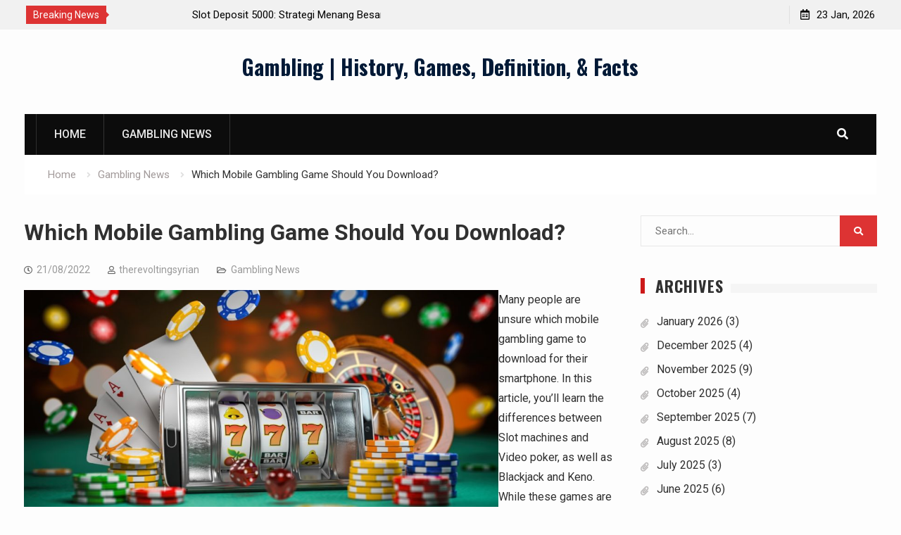

--- FILE ---
content_type: text/html; charset=UTF-8
request_url: https://www.therevoltingsyrian.com/which-mobile-gambling-game-should-you-download/
body_size: 10676
content:
<!DOCTYPE html><html lang="en-US"><head>
			<meta charset="UTF-8">
		<meta name="viewport" content="width=device-width, initial-scale=1">
		<link rel="profile" href="https://gmpg.org/xfn/11">
		
<meta name='robots' content='index, follow, max-image-preview:large, max-snippet:-1, max-video-preview:-1' />

	<!-- This site is optimized with the Yoast SEO plugin v21.1 - https://yoast.com/wordpress/plugins/seo/ -->
	<title>Which Mobile Gambling Game Should You Download? - Gambling | History, Games, Definition, &amp; Facts</title>
	<link rel="canonical" href="https://www.therevoltingsyrian.com/which-mobile-gambling-game-should-you-download/" />
	<meta property="og:locale" content="en_US" />
	<meta property="og:type" content="article" />
	<meta property="og:title" content="Which Mobile Gambling Game Should You Download? - Gambling | History, Games, Definition, &amp; Facts" />
	<meta property="og:description" content="Many people are unsure which mobile gambling game to download for their smartphone. In this article, you&#8217;ll learn the differences between Slot machines and Video poker, as well as Blackjack and Keno. While these games are similar to their web-based&hellip;" />
	<meta property="og:url" content="https://www.therevoltingsyrian.com/which-mobile-gambling-game-should-you-download/" />
	<meta property="og:site_name" content="Gambling | History, Games, Definition, &amp; Facts" />
	<meta property="article:published_time" content="2022-08-21T03:38:26+00:00" />
	<meta property="article:modified_time" content="2022-08-21T03:38:27+00:00" />
	<meta property="og:image" content="https://i.imgur.com/IXa9Col.jpg" />
	<meta name="author" content="therevoltingsyrian" />
	<meta name="twitter:card" content="summary_large_image" />
	<meta name="twitter:label1" content="Written by" />
	<meta name="twitter:data1" content="therevoltingsyrian" />
	<meta name="twitter:label2" content="Est. reading time" />
	<meta name="twitter:data2" content="3 minutes" />
	<script type="application/ld+json" class="yoast-schema-graph">{"@context":"https://schema.org","@graph":[{"@type":"WebPage","@id":"https://www.therevoltingsyrian.com/which-mobile-gambling-game-should-you-download/","url":"https://www.therevoltingsyrian.com/which-mobile-gambling-game-should-you-download/","name":"Which Mobile Gambling Game Should You Download? - Gambling | History, Games, Definition, &amp; Facts","isPartOf":{"@id":"https://www.therevoltingsyrian.com/#website"},"primaryImageOfPage":{"@id":"https://www.therevoltingsyrian.com/which-mobile-gambling-game-should-you-download/#primaryimage"},"image":{"@id":"https://www.therevoltingsyrian.com/which-mobile-gambling-game-should-you-download/#primaryimage"},"thumbnailUrl":"https://i.imgur.com/IXa9Col.jpg","datePublished":"2022-08-21T03:38:26+00:00","dateModified":"2022-08-21T03:38:27+00:00","author":{"@id":"https://www.therevoltingsyrian.com/#/schema/person/2c642ae8e3c7d09132794b11642c53d4"},"breadcrumb":{"@id":"https://www.therevoltingsyrian.com/which-mobile-gambling-game-should-you-download/#breadcrumb"},"inLanguage":"en-US","potentialAction":[{"@type":"ReadAction","target":["https://www.therevoltingsyrian.com/which-mobile-gambling-game-should-you-download/"]}]},{"@type":"ImageObject","inLanguage":"en-US","@id":"https://www.therevoltingsyrian.com/which-mobile-gambling-game-should-you-download/#primaryimage","url":"https://i.imgur.com/IXa9Col.jpg","contentUrl":"https://i.imgur.com/IXa9Col.jpg"},{"@type":"BreadcrumbList","@id":"https://www.therevoltingsyrian.com/which-mobile-gambling-game-should-you-download/#breadcrumb","itemListElement":[{"@type":"ListItem","position":1,"name":"Home","item":"https://www.therevoltingsyrian.com/"},{"@type":"ListItem","position":2,"name":"Which Mobile Gambling Game Should You Download?"}]},{"@type":"WebSite","@id":"https://www.therevoltingsyrian.com/#website","url":"https://www.therevoltingsyrian.com/","name":"Gambling | History, Games, Definition, &amp; Facts","description":"","potentialAction":[{"@type":"SearchAction","target":{"@type":"EntryPoint","urlTemplate":"https://www.therevoltingsyrian.com/?s={search_term_string}"},"query-input":"required name=search_term_string"}],"inLanguage":"en-US"},{"@type":"Person","@id":"https://www.therevoltingsyrian.com/#/schema/person/2c642ae8e3c7d09132794b11642c53d4","name":"therevoltingsyrian","image":{"@type":"ImageObject","inLanguage":"en-US","@id":"https://www.therevoltingsyrian.com/#/schema/person/image/","url":"https://secure.gravatar.com/avatar/96fade8a0477d8f93df87db350045d2c?s=96&d=mm&r=g","contentUrl":"https://secure.gravatar.com/avatar/96fade8a0477d8f93df87db350045d2c?s=96&d=mm&r=g","caption":"therevoltingsyrian"},"sameAs":["https://therevoltingsyrian.com"],"url":"https://www.therevoltingsyrian.com/author/admin1989/"}]}</script>
	<!-- / Yoast SEO plugin. -->


<link rel='dns-prefetch' href='//fonts.googleapis.com' />
<link rel="alternate" type="application/rss+xml" title="Gambling | History, Games, Definition, &amp; Facts &raquo; Feed" href="https://www.therevoltingsyrian.com/feed/" />
<link rel="alternate" type="application/rss+xml" title="Gambling | History, Games, Definition, &amp; Facts &raquo; Comments Feed" href="https://www.therevoltingsyrian.com/comments/feed/" />
<script type="text/javascript">
window._wpemojiSettings = {"baseUrl":"https:\/\/s.w.org\/images\/core\/emoji\/14.0.0\/72x72\/","ext":".png","svgUrl":"https:\/\/s.w.org\/images\/core\/emoji\/14.0.0\/svg\/","svgExt":".svg","source":{"concatemoji":"https:\/\/www.therevoltingsyrian.com\/wp-includes\/js\/wp-emoji-release.min.js?ver=6.1.9"}};
/*! This file is auto-generated */
!function(e,a,t){var n,r,o,i=a.createElement("canvas"),p=i.getContext&&i.getContext("2d");function s(e,t){var a=String.fromCharCode,e=(p.clearRect(0,0,i.width,i.height),p.fillText(a.apply(this,e),0,0),i.toDataURL());return p.clearRect(0,0,i.width,i.height),p.fillText(a.apply(this,t),0,0),e===i.toDataURL()}function c(e){var t=a.createElement("script");t.src=e,t.defer=t.type="text/javascript",a.getElementsByTagName("head")[0].appendChild(t)}for(o=Array("flag","emoji"),t.supports={everything:!0,everythingExceptFlag:!0},r=0;r<o.length;r++)t.supports[o[r]]=function(e){if(p&&p.fillText)switch(p.textBaseline="top",p.font="600 32px Arial",e){case"flag":return s([127987,65039,8205,9895,65039],[127987,65039,8203,9895,65039])?!1:!s([55356,56826,55356,56819],[55356,56826,8203,55356,56819])&&!s([55356,57332,56128,56423,56128,56418,56128,56421,56128,56430,56128,56423,56128,56447],[55356,57332,8203,56128,56423,8203,56128,56418,8203,56128,56421,8203,56128,56430,8203,56128,56423,8203,56128,56447]);case"emoji":return!s([129777,127995,8205,129778,127999],[129777,127995,8203,129778,127999])}return!1}(o[r]),t.supports.everything=t.supports.everything&&t.supports[o[r]],"flag"!==o[r]&&(t.supports.everythingExceptFlag=t.supports.everythingExceptFlag&&t.supports[o[r]]);t.supports.everythingExceptFlag=t.supports.everythingExceptFlag&&!t.supports.flag,t.DOMReady=!1,t.readyCallback=function(){t.DOMReady=!0},t.supports.everything||(n=function(){t.readyCallback()},a.addEventListener?(a.addEventListener("DOMContentLoaded",n,!1),e.addEventListener("load",n,!1)):(e.attachEvent("onload",n),a.attachEvent("onreadystatechange",function(){"complete"===a.readyState&&t.readyCallback()})),(e=t.source||{}).concatemoji?c(e.concatemoji):e.wpemoji&&e.twemoji&&(c(e.twemoji),c(e.wpemoji)))}(window,document,window._wpemojiSettings);
</script>
<style type="text/css">
img.wp-smiley,
img.emoji {
	display: inline !important;
	border: none !important;
	box-shadow: none !important;
	height: 1em !important;
	width: 1em !important;
	margin: 0 0.07em !important;
	vertical-align: -0.1em !important;
	background: none !important;
	padding: 0 !important;
}
</style>
	<link rel='stylesheet' id='wp-block-library-css' href='https://www.therevoltingsyrian.com/wp-includes/css/dist/block-library/style.min.css?ver=6.1.9' type='text/css' media='all' />
<link rel='stylesheet' id='classic-theme-styles-css' href='https://www.therevoltingsyrian.com/wp-includes/css/classic-themes.min.css?ver=1' type='text/css' media='all' />
<style id='global-styles-inline-css' type='text/css'>
body{--wp--preset--color--black: #000000;--wp--preset--color--cyan-bluish-gray: #abb8c3;--wp--preset--color--white: #ffffff;--wp--preset--color--pale-pink: #f78da7;--wp--preset--color--vivid-red: #cf2e2e;--wp--preset--color--luminous-vivid-orange: #ff6900;--wp--preset--color--luminous-vivid-amber: #fcb900;--wp--preset--color--light-green-cyan: #7bdcb5;--wp--preset--color--vivid-green-cyan: #00d084;--wp--preset--color--pale-cyan-blue: #8ed1fc;--wp--preset--color--vivid-cyan-blue: #0693e3;--wp--preset--color--vivid-purple: #9b51e0;--wp--preset--gradient--vivid-cyan-blue-to-vivid-purple: linear-gradient(135deg,rgba(6,147,227,1) 0%,rgb(155,81,224) 100%);--wp--preset--gradient--light-green-cyan-to-vivid-green-cyan: linear-gradient(135deg,rgb(122,220,180) 0%,rgb(0,208,130) 100%);--wp--preset--gradient--luminous-vivid-amber-to-luminous-vivid-orange: linear-gradient(135deg,rgba(252,185,0,1) 0%,rgba(255,105,0,1) 100%);--wp--preset--gradient--luminous-vivid-orange-to-vivid-red: linear-gradient(135deg,rgba(255,105,0,1) 0%,rgb(207,46,46) 100%);--wp--preset--gradient--very-light-gray-to-cyan-bluish-gray: linear-gradient(135deg,rgb(238,238,238) 0%,rgb(169,184,195) 100%);--wp--preset--gradient--cool-to-warm-spectrum: linear-gradient(135deg,rgb(74,234,220) 0%,rgb(151,120,209) 20%,rgb(207,42,186) 40%,rgb(238,44,130) 60%,rgb(251,105,98) 80%,rgb(254,248,76) 100%);--wp--preset--gradient--blush-light-purple: linear-gradient(135deg,rgb(255,206,236) 0%,rgb(152,150,240) 100%);--wp--preset--gradient--blush-bordeaux: linear-gradient(135deg,rgb(254,205,165) 0%,rgb(254,45,45) 50%,rgb(107,0,62) 100%);--wp--preset--gradient--luminous-dusk: linear-gradient(135deg,rgb(255,203,112) 0%,rgb(199,81,192) 50%,rgb(65,88,208) 100%);--wp--preset--gradient--pale-ocean: linear-gradient(135deg,rgb(255,245,203) 0%,rgb(182,227,212) 50%,rgb(51,167,181) 100%);--wp--preset--gradient--electric-grass: linear-gradient(135deg,rgb(202,248,128) 0%,rgb(113,206,126) 100%);--wp--preset--gradient--midnight: linear-gradient(135deg,rgb(2,3,129) 0%,rgb(40,116,252) 100%);--wp--preset--duotone--dark-grayscale: url('#wp-duotone-dark-grayscale');--wp--preset--duotone--grayscale: url('#wp-duotone-grayscale');--wp--preset--duotone--purple-yellow: url('#wp-duotone-purple-yellow');--wp--preset--duotone--blue-red: url('#wp-duotone-blue-red');--wp--preset--duotone--midnight: url('#wp-duotone-midnight');--wp--preset--duotone--magenta-yellow: url('#wp-duotone-magenta-yellow');--wp--preset--duotone--purple-green: url('#wp-duotone-purple-green');--wp--preset--duotone--blue-orange: url('#wp-duotone-blue-orange');--wp--preset--font-size--small: 13px;--wp--preset--font-size--medium: 20px;--wp--preset--font-size--large: 36px;--wp--preset--font-size--x-large: 42px;--wp--preset--spacing--20: 0.44rem;--wp--preset--spacing--30: 0.67rem;--wp--preset--spacing--40: 1rem;--wp--preset--spacing--50: 1.5rem;--wp--preset--spacing--60: 2.25rem;--wp--preset--spacing--70: 3.38rem;--wp--preset--spacing--80: 5.06rem;}:where(.is-layout-flex){gap: 0.5em;}body .is-layout-flow > .alignleft{float: left;margin-inline-start: 0;margin-inline-end: 2em;}body .is-layout-flow > .alignright{float: right;margin-inline-start: 2em;margin-inline-end: 0;}body .is-layout-flow > .aligncenter{margin-left: auto !important;margin-right: auto !important;}body .is-layout-constrained > .alignleft{float: left;margin-inline-start: 0;margin-inline-end: 2em;}body .is-layout-constrained > .alignright{float: right;margin-inline-start: 2em;margin-inline-end: 0;}body .is-layout-constrained > .aligncenter{margin-left: auto !important;margin-right: auto !important;}body .is-layout-constrained > :where(:not(.alignleft):not(.alignright):not(.alignfull)){max-width: var(--wp--style--global--content-size);margin-left: auto !important;margin-right: auto !important;}body .is-layout-constrained > .alignwide{max-width: var(--wp--style--global--wide-size);}body .is-layout-flex{display: flex;}body .is-layout-flex{flex-wrap: wrap;align-items: center;}body .is-layout-flex > *{margin: 0;}:where(.wp-block-columns.is-layout-flex){gap: 2em;}.has-black-color{color: var(--wp--preset--color--black) !important;}.has-cyan-bluish-gray-color{color: var(--wp--preset--color--cyan-bluish-gray) !important;}.has-white-color{color: var(--wp--preset--color--white) !important;}.has-pale-pink-color{color: var(--wp--preset--color--pale-pink) !important;}.has-vivid-red-color{color: var(--wp--preset--color--vivid-red) !important;}.has-luminous-vivid-orange-color{color: var(--wp--preset--color--luminous-vivid-orange) !important;}.has-luminous-vivid-amber-color{color: var(--wp--preset--color--luminous-vivid-amber) !important;}.has-light-green-cyan-color{color: var(--wp--preset--color--light-green-cyan) !important;}.has-vivid-green-cyan-color{color: var(--wp--preset--color--vivid-green-cyan) !important;}.has-pale-cyan-blue-color{color: var(--wp--preset--color--pale-cyan-blue) !important;}.has-vivid-cyan-blue-color{color: var(--wp--preset--color--vivid-cyan-blue) !important;}.has-vivid-purple-color{color: var(--wp--preset--color--vivid-purple) !important;}.has-black-background-color{background-color: var(--wp--preset--color--black) !important;}.has-cyan-bluish-gray-background-color{background-color: var(--wp--preset--color--cyan-bluish-gray) !important;}.has-white-background-color{background-color: var(--wp--preset--color--white) !important;}.has-pale-pink-background-color{background-color: var(--wp--preset--color--pale-pink) !important;}.has-vivid-red-background-color{background-color: var(--wp--preset--color--vivid-red) !important;}.has-luminous-vivid-orange-background-color{background-color: var(--wp--preset--color--luminous-vivid-orange) !important;}.has-luminous-vivid-amber-background-color{background-color: var(--wp--preset--color--luminous-vivid-amber) !important;}.has-light-green-cyan-background-color{background-color: var(--wp--preset--color--light-green-cyan) !important;}.has-vivid-green-cyan-background-color{background-color: var(--wp--preset--color--vivid-green-cyan) !important;}.has-pale-cyan-blue-background-color{background-color: var(--wp--preset--color--pale-cyan-blue) !important;}.has-vivid-cyan-blue-background-color{background-color: var(--wp--preset--color--vivid-cyan-blue) !important;}.has-vivid-purple-background-color{background-color: var(--wp--preset--color--vivid-purple) !important;}.has-black-border-color{border-color: var(--wp--preset--color--black) !important;}.has-cyan-bluish-gray-border-color{border-color: var(--wp--preset--color--cyan-bluish-gray) !important;}.has-white-border-color{border-color: var(--wp--preset--color--white) !important;}.has-pale-pink-border-color{border-color: var(--wp--preset--color--pale-pink) !important;}.has-vivid-red-border-color{border-color: var(--wp--preset--color--vivid-red) !important;}.has-luminous-vivid-orange-border-color{border-color: var(--wp--preset--color--luminous-vivid-orange) !important;}.has-luminous-vivid-amber-border-color{border-color: var(--wp--preset--color--luminous-vivid-amber) !important;}.has-light-green-cyan-border-color{border-color: var(--wp--preset--color--light-green-cyan) !important;}.has-vivid-green-cyan-border-color{border-color: var(--wp--preset--color--vivid-green-cyan) !important;}.has-pale-cyan-blue-border-color{border-color: var(--wp--preset--color--pale-cyan-blue) !important;}.has-vivid-cyan-blue-border-color{border-color: var(--wp--preset--color--vivid-cyan-blue) !important;}.has-vivid-purple-border-color{border-color: var(--wp--preset--color--vivid-purple) !important;}.has-vivid-cyan-blue-to-vivid-purple-gradient-background{background: var(--wp--preset--gradient--vivid-cyan-blue-to-vivid-purple) !important;}.has-light-green-cyan-to-vivid-green-cyan-gradient-background{background: var(--wp--preset--gradient--light-green-cyan-to-vivid-green-cyan) !important;}.has-luminous-vivid-amber-to-luminous-vivid-orange-gradient-background{background: var(--wp--preset--gradient--luminous-vivid-amber-to-luminous-vivid-orange) !important;}.has-luminous-vivid-orange-to-vivid-red-gradient-background{background: var(--wp--preset--gradient--luminous-vivid-orange-to-vivid-red) !important;}.has-very-light-gray-to-cyan-bluish-gray-gradient-background{background: var(--wp--preset--gradient--very-light-gray-to-cyan-bluish-gray) !important;}.has-cool-to-warm-spectrum-gradient-background{background: var(--wp--preset--gradient--cool-to-warm-spectrum) !important;}.has-blush-light-purple-gradient-background{background: var(--wp--preset--gradient--blush-light-purple) !important;}.has-blush-bordeaux-gradient-background{background: var(--wp--preset--gradient--blush-bordeaux) !important;}.has-luminous-dusk-gradient-background{background: var(--wp--preset--gradient--luminous-dusk) !important;}.has-pale-ocean-gradient-background{background: var(--wp--preset--gradient--pale-ocean) !important;}.has-electric-grass-gradient-background{background: var(--wp--preset--gradient--electric-grass) !important;}.has-midnight-gradient-background{background: var(--wp--preset--gradient--midnight) !important;}.has-small-font-size{font-size: var(--wp--preset--font-size--small) !important;}.has-medium-font-size{font-size: var(--wp--preset--font-size--medium) !important;}.has-large-font-size{font-size: var(--wp--preset--font-size--large) !important;}.has-x-large-font-size{font-size: var(--wp--preset--font-size--x-large) !important;}
.wp-block-navigation a:where(:not(.wp-element-button)){color: inherit;}
:where(.wp-block-columns.is-layout-flex){gap: 2em;}
.wp-block-pullquote{font-size: 1.5em;line-height: 1.6;}
</style>
<link rel='stylesheet' id='dashicons-css' href='https://www.therevoltingsyrian.com/wp-includes/css/dashicons.min.css?ver=6.1.9' type='text/css' media='all' />
<link rel='stylesheet' id='admin-bar-css' href='https://www.therevoltingsyrian.com/wp-includes/css/admin-bar.min.css?ver=6.1.9' type='text/css' media='all' />
<style id='admin-bar-inline-css' type='text/css'>

    /* Hide CanvasJS credits for P404 charts specifically */
    #p404RedirectChart .canvasjs-chart-credit {
        display: none !important;
    }
    
    #p404RedirectChart canvas {
        border-radius: 6px;
    }

    .p404-redirect-adminbar-weekly-title {
        font-weight: bold;
        font-size: 14px;
        color: #fff;
        margin-bottom: 6px;
    }

    #wpadminbar #wp-admin-bar-p404_free_top_button .ab-icon:before {
        content: "\f103";
        color: #dc3545;
        top: 3px;
    }
    
    #wp-admin-bar-p404_free_top_button .ab-item {
        min-width: 80px !important;
        padding: 0px !important;
    }
    
    /* Ensure proper positioning and z-index for P404 dropdown */
    .p404-redirect-adminbar-dropdown-wrap { 
        min-width: 0; 
        padding: 0;
        position: static !important;
    }
    
    #wpadminbar #wp-admin-bar-p404_free_top_button_dropdown {
        position: static !important;
    }
    
    #wpadminbar #wp-admin-bar-p404_free_top_button_dropdown .ab-item {
        padding: 0 !important;
        margin: 0 !important;
    }
    
    .p404-redirect-dropdown-container {
        min-width: 340px;
        padding: 18px 18px 12px 18px;
        background: #23282d !important;
        color: #fff;
        border-radius: 12px;
        box-shadow: 0 8px 32px rgba(0,0,0,0.25);
        margin-top: 10px;
        position: relative !important;
        z-index: 999999 !important;
        display: block !important;
        border: 1px solid #444;
    }
    
    /* Ensure P404 dropdown appears on hover */
    #wpadminbar #wp-admin-bar-p404_free_top_button .p404-redirect-dropdown-container { 
        display: none !important;
    }
    
    #wpadminbar #wp-admin-bar-p404_free_top_button:hover .p404-redirect-dropdown-container { 
        display: block !important;
    }
    
    #wpadminbar #wp-admin-bar-p404_free_top_button:hover #wp-admin-bar-p404_free_top_button_dropdown .p404-redirect-dropdown-container {
        display: block !important;
    }
    
    .p404-redirect-card {
        background: #2c3338;
        border-radius: 8px;
        padding: 18px 18px 12px 18px;
        box-shadow: 0 2px 8px rgba(0,0,0,0.07);
        display: flex;
        flex-direction: column;
        align-items: flex-start;
        border: 1px solid #444;
    }
    
    .p404-redirect-btn {
        display: inline-block;
        background: #dc3545;
        color: #fff !important;
        font-weight: bold;
        padding: 5px 22px;
        border-radius: 8px;
        text-decoration: none;
        font-size: 17px;
        transition: background 0.2s, box-shadow 0.2s;
        margin-top: 8px;
        box-shadow: 0 2px 8px rgba(220,53,69,0.15);
        text-align: center;
        line-height: 1.6;
    }
    
    .p404-redirect-btn:hover {
        background: #c82333;
        color: #fff !important;
        box-shadow: 0 4px 16px rgba(220,53,69,0.25);
    }
    
    /* Prevent conflicts with other admin bar dropdowns */
    #wpadminbar .ab-top-menu > li:hover > .ab-item,
    #wpadminbar .ab-top-menu > li.hover > .ab-item {
        z-index: auto;
    }
    
    #wpadminbar #wp-admin-bar-p404_free_top_button:hover > .ab-item {
        z-index: 999998 !important;
    }
    
</style>
<link rel='stylesheet' id='font-awesome-css' href='https://www.therevoltingsyrian.com/wp-content/themes/start-magazine/vendors/font-awesome/css/all.min.css?ver=5.1.1' type='text/css' media='all' />
<link rel='stylesheet' id='start-magazine-google-fonts-css' href='https://fonts.googleapis.com/css?family=Oswald%3A400%2C500%2C600%2C700%7CRoboto%3A100%2C400%2C500%2C600%2C700&#038;subset=latin%2Clatin-ext' type='text/css' media='all' />
<link rel='stylesheet' id='jquery-sidr-css' href='https://www.therevoltingsyrian.com/wp-content/themes/start-magazine/vendors/sidr/css/jquery.sidr.dark.min.css?ver=2.2.1' type='text/css' media='all' />
<link rel='stylesheet' id='jquery-slick-css' href='https://www.therevoltingsyrian.com/wp-content/themes/start-magazine/vendors/slick/slick.min.css?ver=1.5.9' type='text/css' media='all' />
<link rel='stylesheet' id='start-magazine-style-css' href='https://www.therevoltingsyrian.com/wp-content/themes/start-magazine/style.css?ver=2.0.1' type='text/css' media='all' />
<script type='text/javascript' src='https://www.therevoltingsyrian.com/wp-includes/js/jquery/jquery.min.js?ver=3.6.1' id='jquery-core-js'></script>
<script type='text/javascript' src='https://www.therevoltingsyrian.com/wp-includes/js/jquery/jquery-migrate.min.js?ver=3.3.2' id='jquery-migrate-js'></script>
<link rel="https://api.w.org/" href="https://www.therevoltingsyrian.com/wp-json/" /><link rel="alternate" type="application/json" href="https://www.therevoltingsyrian.com/wp-json/wp/v2/posts/456" /><link rel="EditURI" type="application/rsd+xml" title="RSD" href="https://www.therevoltingsyrian.com/xmlrpc.php?rsd" />
<link rel="wlwmanifest" type="application/wlwmanifest+xml" href="https://www.therevoltingsyrian.com/wp-includes/wlwmanifest.xml" />
<meta name="generator" content="WordPress 6.1.9" />
<link rel='shortlink' href='https://www.therevoltingsyrian.com/?p=456' />
<link rel="alternate" type="application/json+oembed" href="https://www.therevoltingsyrian.com/wp-json/oembed/1.0/embed?url=https%3A%2F%2Fwww.therevoltingsyrian.com%2Fwhich-mobile-gambling-game-should-you-download%2F" />
<link rel="alternate" type="text/xml+oembed" href="https://www.therevoltingsyrian.com/wp-json/oembed/1.0/embed?url=https%3A%2F%2Fwww.therevoltingsyrian.com%2Fwhich-mobile-gambling-game-should-you-download%2F&#038;format=xml" />
<link rel="icon" href="https://www.therevoltingsyrian.com/wp-content/uploads/2021/11/cropped-pngegg1-32x32.png" sizes="32x32" />
<link rel="icon" href="https://www.therevoltingsyrian.com/wp-content/uploads/2021/11/cropped-pngegg1-192x192.png" sizes="192x192" />
<link rel="apple-touch-icon" href="https://www.therevoltingsyrian.com/wp-content/uploads/2021/11/cropped-pngegg1-180x180.png" />
<meta name="msapplication-TileImage" content="https://www.therevoltingsyrian.com/wp-content/uploads/2021/11/cropped-pngegg1-270x270.png" />
</head>

<body data-rsssl=1 class="post-template-default single single-post postid-456 single-format-standard global-layout-right-sidebar header-ads-disabled">

			<div id="tophead">
			<div class="container">
				
		<div class="top-news">
							<span class="top-news-title">Breaking News</span>
													<div id="notice-ticker">
					<div class="notice-inner-wrap">
						<div class="breaking-news-list">
															<div><a href="https://www.therevoltingsyrian.com/metode-deposit-mudah/">Metode Deposit Mudah</a></div>
															<div><a href="https://www.therevoltingsyrian.com/slot-deposit-5000-strategi-menang-besar-meski-dengan-modal-terbatas/">Slot Deposit 5000: Strategi Menang Besar meski dengan Modal Terbatas</a></div>
															<div><a href="https://www.therevoltingsyrian.com/menelusuri-bocoran-angka-toto-macau-apa-yang-bisa-anda-percaya/">Menelusuri Bocoran Angka Toto Macau: Apa yang Bisa Anda Percaya?</a></div>
															<div><a href="https://www.therevoltingsyrian.com/menyingkap-rahasia-angka-toto-macau-panduan-lengkap/">Menyingkap Rahasia Angka Toto Macau: Panduan Lengkap</a></div>
																				</div><!-- .breaking-news-list -->
					</div> <!-- .notice-inner-wrap -->
				</div><!-- #notice-ticker -->

			
		</div> <!--.top-news -->
						<div class="right-tophead">
					<div id="time-display">
						<span>23 Jan, 2026</span>
					</div><!-- #time-display -->
									</div><!-- .right-head -->
			</div> <!-- .container -->
		</div><!--  #tophead -->
		<div id="page" class="hfeed site"><a class="skip-link screen-reader-text" href="#content">Skip to content</a>		<a id="mobile-trigger" href="#mob-menu"><i class="fa fa-list-ul" aria-hidden="true"></i></a>
		<div id="mob-menu">
			<ul id="menu-home" class="menu"><li id="menu-item-8" class="menu-item menu-item-type-custom menu-item-object-custom menu-item-home menu-item-8"><a href="https://www.therevoltingsyrian.com">Home</a></li>
<li id="menu-item-9" class="menu-item menu-item-type-taxonomy menu-item-object-category current-post-ancestor current-menu-parent current-post-parent menu-item-9"><a href="https://www.therevoltingsyrian.com/category/gambling-news/">Gambling News</a></li>
</ul>		</div>
		
	<header id="masthead" class="site-header" role="banner"><div class="container">				<div class="site-branding">

			
						
							<div id="site-identity">
																		<p class="site-title"><a href="https://www.therevoltingsyrian.com/" rel="home">Gambling | History, Games, Definition, &amp; Facts</a></p>
											
											<p class="site-description"></p>
									</div><!-- #site-identity -->
			
		</div><!-- .site-branding -->
				</div><!-- .container --></header><!-- #masthead -->		<div id="main-nav" class="clear-fix main-nav">
			<div class="container">
				<nav id="site-navigation" class="main-navigation" role="navigation">
					<div class="wrap-menu-content">
						<div class="menu-home-container"><ul id="primary-menu" class="menu"><li class="menu-item menu-item-type-custom menu-item-object-custom menu-item-home menu-item-8"><a href="https://www.therevoltingsyrian.com">Home</a></li>
<li class="menu-item menu-item-type-taxonomy menu-item-object-category current-post-ancestor current-menu-parent current-post-parent menu-item-9"><a href="https://www.therevoltingsyrian.com/category/gambling-news/">Gambling News</a></li>
</ul></div>					</div><!-- .wrap-menu-content -->
				</nav><!-- #site-navigation -->

									<div class="header-search-box">
						<a href="#" class="search-icon"><i class="fa fa-search"></i></a>
						<div class="search-box-wrap">
							<form role="search" method="get" class="search-form" action="https://www.therevoltingsyrian.com/">
			<label>
			<span class="screen-reader-text">Search for:</span>
			<input type="search" class="search-field" placeholder="Search&hellip;" value="" name="s" title="Search for:" />
			</label>
			<input type="submit" class="search-submit" value="&#xf002;" /></form>						</div>
					</div> <!-- .header-search-box -->
							</div><!-- .container -->
		</div><!-- #main-nav -->
			<div id="breadcrumb"><div class="container"><div role="navigation" aria-label="Breadcrumbs" class="breadcrumb-trail breadcrumbs" itemprop="breadcrumb"><ul class="trail-items" itemscope itemtype="http://schema.org/BreadcrumbList"><meta name="numberOfItems" content="3" /><meta name="itemListOrder" content="Ascending" /><li itemprop="itemListElement" itemscope itemtype="http://schema.org/ListItem" class="trail-item trail-begin"><a href="https://www.therevoltingsyrian.com/" rel="home" itemprop="item"><span itemprop="name">Home</span></a><meta itemprop="position" content="1" /></li><li itemprop="itemListElement" itemscope itemtype="http://schema.org/ListItem" class="trail-item"><a href="https://www.therevoltingsyrian.com/category/gambling-news/" itemprop="item"><span itemprop="name">Gambling News</span></a><meta itemprop="position" content="2" /></li><li itemprop="itemListElement" itemscope itemtype="http://schema.org/ListItem" class="trail-item trail-end"><span itemprop="item"><span itemprop="name">Which Mobile Gambling Game Should You Download?</span></span><meta itemprop="position" content="3" /></li></ul></div></div><!-- .container --></div><!-- #breadcrumb -->		<div id="content" class="site-content">
				    <div class="container">
		    <div class="inner-wrapper">
		    	
	<div id="primary" class="content-area">
		<main id="main" class="site-main" role="main">

		
			
<article id="post-456" class="post-456 post type-post status-publish format-standard hentry category-gambling-news">
		<div class="article-wrapper">
		<header class="entry-header">
			<h1 class="entry-title">Which Mobile Gambling Game Should You Download?</h1>
			<div class="entry-meta">
				<span class="posted-on"><a href="https://www.therevoltingsyrian.com/which-mobile-gambling-game-should-you-download/" rel="bookmark"><time class="entry-date published" datetime="2022-08-21T03:38:26+00:00">21/08/2022</time><time class="updated" datetime="2022-08-21T03:38:27+00:00">21/08/2022</time></a></span><span class="byline"> <span class="author vcard"><a class="url fn n" href="https://www.therevoltingsyrian.com/author/admin1989/">therevoltingsyrian</a></span></span><span class="cat-links"><a href="https://www.therevoltingsyrian.com/category/gambling-news/" rel="category tag">Gambling News</a></span>			</div><!-- .entry-meta -->
		</header><!-- .entry-header -->

		<div class="entry-content">
			<p><img decoding="async" style="height:auto; width:auto; max-width:36% margin:0px 10px; max-height:337px;" alt="mobile gambling game" src="https://i.imgur.com/IXa9Col.jpg" align="left"> </p>
<p>Many people are unsure which mobile gambling game to download for their smartphone. In this article, you&#8217;ll learn the differences between Slot machines and Video poker, as well as Blackjack and Keno. While these games are similar to their web-based counterparts, they&#8217;re better suited for mobile devices with lower computing power. You can play these games on the go with a mobile device using any browser, but some of the most popular ones are listed below.</p>
<h2>Slot machines</h2>
<p>When it comes to gaming on the go, Slot machines are a great choice. Not only do they provide high-speed gaming, they also offer secure transactions. They are among the most popular forms of mobile gambling today. Moreover, they are extremely easy to find online. You can even download them for free. However, you must remember that free versions of slot machines are not always as good as the paid versions. Listed below are some benefits of playing the game on a mobile device.</p>
<h2>Video poker</h2>
<p>Video poker is a popular game with players in over 190 countries and can be played on the go with a video poker app. This self-contained game allows players to enjoy privacy, pace of play and strategy. While other types of mobile gambling games require players to leave their homes, video poker allows them to play without the distraction of an internet connection. It is also available on land-based casinos, but travel time is more involved.</p>
<h2>Keno</h2>
<p>The Keno mobile gambling game is a great option for players on the go. It&#8217;s easy to play and works well on touch screens. It&#8217;s small enough to fit in a pocket. All you need is a compatible phone and data connection. You can even play the game with real money. The downside is that the house edge is about 20 percent, but that&#8217;s nothing most gamblers don&#8217;t mind.</p>
<h2>Blackjack</h2>
<p>If you&#8217;re looking for a way to sharpen your card-hand counting skills while on the go, blackjack mobile gambling games are a great choice. Many of these games feature a variety of chip denominations and an easy-to-use interface. Many of them also include free chips every hour of play. Some of them even feature profiles, which allow players to track their performance over time. However, before downloading a blackjack mobile gambling game, be sure to consider the amount of money you&#8217;d like to spend.</p>
<h2>Craps</h2>
<p>It might be a little complicated to learn the rules of Craps, but you don&#8217;t have to be a casino pro to play this mobile gambling game. Just three minutes of your time is all you need to get started. To keep things simple, the guide below breaks down the rules into two phases. The come-out roll is the first roll, which occurs after the previous betting round ends. The player throwing the dice is known as the shooter.</p>
<h2>Roulette</h2>
<p>If you like to gamble on the go, roulette is a great option. Many casinos offer free versions of the game, which can be played on smartphones and tablets. To play the game, you don&#8217;t need to download an app or install a flash player. This free version of the game is compatible with all smartphones and tablets. To get started, you must first learn the basic rules of roulette. Next, you&#8217;ll need to learn the different types of bets in roulette.</p>
<h2>Scratch cards</h2>
<p>Mobile gambling is on the rise, and scratch cards are becoming more popular than ever. This simple game can be played with an iPhone or Android smartphone. Scratch cards have been around since the 1970s, and their simple design allows players to easily play them. With a touchscreen and intuitive controls, scratch cards can be played either on a landscape or portrait mode. They automatically adapt to the screen orientation to provide the best playing experience. And, while they may not be as sophisticated as desktop versions of the game, they are available for any mobile device, and are a great way to spend time while you&#8217;re on the go.</p>
					</div><!-- .entry-content -->

		<footer class="entry-footer entry-meta">
					</footer><!-- .entry-footer -->
	</div> <!-- .article-wrapper -->
</article><!-- #post-## -->


			
	<nav class="navigation post-navigation" aria-label="Posts">
		<h2 class="screen-reader-text">Post navigation</h2>
		<div class="nav-links"><div class="nav-previous"><a href="https://www.therevoltingsyrian.com/things-to-consider-when-betting-on-mma/" rel="prev">Things to Consider When Betting on MMA</a></div><div class="nav-next"><a href="https://www.therevoltingsyrian.com/how-to-play-texas-holdem-and-limit-texas-holdem/" rel="next">How to Play Texas Hold&#8217;Em and Limit Texas Holdem</a></div></div>
	</nav>
			
	<div class="related-posts-wrapper related-posts-column-3">

		<h4>Related Posts</h4>

		<div class="inner-wrapper">

			
				<div class="related-posts-item">
											<div class="related-posts-thumb">
							<img src="https://www.therevoltingsyrian.com/wp-content/themes/start-magazine/images/no-image.png" alt="" />
						</div>
					
					<div class="related-posts-text-wrap">
						<div class="related-posts-meta entry-meta">
							<span class="posted-on">21/01/2026</span>
													</div><!-- .related-posts-meta -->
						<h3 class="related-posts-title">
							<a href="https://www.therevoltingsyrian.com/metode-deposit-mudah/">Metode Deposit Mudah</a>
						</h3>
					</div><!-- .related-posts-text-wrap -->

				</div><!-- .related-posts-item -->

			
				<div class="related-posts-item">
											<div class="related-posts-thumb">
							<img src="https://www.therevoltingsyrian.com/wp-content/themes/start-magazine/images/no-image.png" alt="" />
						</div>
					
					<div class="related-posts-text-wrap">
						<div class="related-posts-meta entry-meta">
							<span class="posted-on">05/01/2026</span>
													</div><!-- .related-posts-meta -->
						<h3 class="related-posts-title">
							<a href="https://www.therevoltingsyrian.com/slot-deposit-5000-strategi-menang-besar-meski-dengan-modal-terbatas/">Slot Deposit 5000: Strategi Menang Besar meski dengan Modal Terbatas</a>
						</h3>
					</div><!-- .related-posts-text-wrap -->

				</div><!-- .related-posts-item -->

			
				<div class="related-posts-item">
											<div class="related-posts-thumb">
							<img src="https://www.therevoltingsyrian.com/wp-content/themes/start-magazine/images/no-image.png" alt="" />
						</div>
					
					<div class="related-posts-text-wrap">
						<div class="related-posts-meta entry-meta">
							<span class="posted-on">03/01/2026</span>
													</div><!-- .related-posts-meta -->
						<h3 class="related-posts-title">
							<a href="https://www.therevoltingsyrian.com/menelusuri-bocoran-angka-toto-macau-apa-yang-bisa-anda-percaya/">Menelusuri Bocoran Angka Toto Macau: Apa yang Bisa Anda Percaya?</a>
						</h3>
					</div><!-- .related-posts-text-wrap -->

				</div><!-- .related-posts-item -->

			
			
		</div><!-- .inner-wrapper -->
	</div><!-- .related-posts-wrapper -->


			
		
		</main><!-- #main -->
	</div><!-- #primary -->


<div id="sidebar-primary" class="widget-area sidebar" role="complementary">
	<div class="sidebar-widget-wrapper">
					<aside id="search-3" class="widget widget_search"><form role="search" method="get" class="search-form" action="https://www.therevoltingsyrian.com/">
			<label>
			<span class="screen-reader-text">Search for:</span>
			<input type="search" class="search-field" placeholder="Search&hellip;" value="" name="s" title="Search for:" />
			</label>
			<input type="submit" class="search-submit" value="&#xf002;" /></form></aside><aside id="archives-3" class="widget widget_archive"><div class="widget-title-wrap"><h2 class="widget-title">Archives</h2></div>
			<ul>
					<li><a href='https://www.therevoltingsyrian.com/2026/01/'>January 2026</a>&nbsp;(3)</li>
	<li><a href='https://www.therevoltingsyrian.com/2025/12/'>December 2025</a>&nbsp;(4)</li>
	<li><a href='https://www.therevoltingsyrian.com/2025/11/'>November 2025</a>&nbsp;(9)</li>
	<li><a href='https://www.therevoltingsyrian.com/2025/10/'>October 2025</a>&nbsp;(4)</li>
	<li><a href='https://www.therevoltingsyrian.com/2025/09/'>September 2025</a>&nbsp;(7)</li>
	<li><a href='https://www.therevoltingsyrian.com/2025/08/'>August 2025</a>&nbsp;(8)</li>
	<li><a href='https://www.therevoltingsyrian.com/2025/07/'>July 2025</a>&nbsp;(3)</li>
	<li><a href='https://www.therevoltingsyrian.com/2025/06/'>June 2025</a>&nbsp;(6)</li>
	<li><a href='https://www.therevoltingsyrian.com/2025/05/'>May 2025</a>&nbsp;(4)</li>
	<li><a href='https://www.therevoltingsyrian.com/2025/04/'>April 2025</a>&nbsp;(11)</li>
	<li><a href='https://www.therevoltingsyrian.com/2025/03/'>March 2025</a>&nbsp;(26)</li>
	<li><a href='https://www.therevoltingsyrian.com/2025/02/'>February 2025</a>&nbsp;(19)</li>
	<li><a href='https://www.therevoltingsyrian.com/2025/01/'>January 2025</a>&nbsp;(23)</li>
	<li><a href='https://www.therevoltingsyrian.com/2024/12/'>December 2024</a>&nbsp;(23)</li>
	<li><a href='https://www.therevoltingsyrian.com/2024/11/'>November 2024</a>&nbsp;(21)</li>
	<li><a href='https://www.therevoltingsyrian.com/2024/10/'>October 2024</a>&nbsp;(24)</li>
	<li><a href='https://www.therevoltingsyrian.com/2024/09/'>September 2024</a>&nbsp;(20)</li>
	<li><a href='https://www.therevoltingsyrian.com/2024/08/'>August 2024</a>&nbsp;(22)</li>
	<li><a href='https://www.therevoltingsyrian.com/2024/07/'>July 2024</a>&nbsp;(26)</li>
	<li><a href='https://www.therevoltingsyrian.com/2024/06/'>June 2024</a>&nbsp;(24)</li>
	<li><a href='https://www.therevoltingsyrian.com/2024/05/'>May 2024</a>&nbsp;(25)</li>
	<li><a href='https://www.therevoltingsyrian.com/2024/04/'>April 2024</a>&nbsp;(19)</li>
	<li><a href='https://www.therevoltingsyrian.com/2024/03/'>March 2024</a>&nbsp;(21)</li>
	<li><a href='https://www.therevoltingsyrian.com/2024/02/'>February 2024</a>&nbsp;(10)</li>
	<li><a href='https://www.therevoltingsyrian.com/2024/01/'>January 2024</a>&nbsp;(13)</li>
	<li><a href='https://www.therevoltingsyrian.com/2023/12/'>December 2023</a>&nbsp;(19)</li>
	<li><a href='https://www.therevoltingsyrian.com/2023/11/'>November 2023</a>&nbsp;(20)</li>
	<li><a href='https://www.therevoltingsyrian.com/2023/10/'>October 2023</a>&nbsp;(21)</li>
	<li><a href='https://www.therevoltingsyrian.com/2023/09/'>September 2023</a>&nbsp;(18)</li>
	<li><a href='https://www.therevoltingsyrian.com/2023/08/'>August 2023</a>&nbsp;(20)</li>
	<li><a href='https://www.therevoltingsyrian.com/2023/07/'>July 2023</a>&nbsp;(21)</li>
	<li><a href='https://www.therevoltingsyrian.com/2023/06/'>June 2023</a>&nbsp;(21)</li>
	<li><a href='https://www.therevoltingsyrian.com/2023/05/'>May 2023</a>&nbsp;(20)</li>
	<li><a href='https://www.therevoltingsyrian.com/2023/04/'>April 2023</a>&nbsp;(19)</li>
	<li><a href='https://www.therevoltingsyrian.com/2023/03/'>March 2023</a>&nbsp;(23)</li>
	<li><a href='https://www.therevoltingsyrian.com/2023/02/'>February 2023</a>&nbsp;(17)</li>
	<li><a href='https://www.therevoltingsyrian.com/2023/01/'>January 2023</a>&nbsp;(20)</li>
	<li><a href='https://www.therevoltingsyrian.com/2022/12/'>December 2022</a>&nbsp;(18)</li>
	<li><a href='https://www.therevoltingsyrian.com/2022/11/'>November 2022</a>&nbsp;(17)</li>
	<li><a href='https://www.therevoltingsyrian.com/2022/10/'>October 2022</a>&nbsp;(20)</li>
	<li><a href='https://www.therevoltingsyrian.com/2022/09/'>September 2022</a>&nbsp;(18)</li>
	<li><a href='https://www.therevoltingsyrian.com/2022/08/'>August 2022</a>&nbsp;(21)</li>
	<li><a href='https://www.therevoltingsyrian.com/2022/07/'>July 2022</a>&nbsp;(18)</li>
	<li><a href='https://www.therevoltingsyrian.com/2022/06/'>June 2022</a>&nbsp;(18)</li>
	<li><a href='https://www.therevoltingsyrian.com/2022/05/'>May 2022</a>&nbsp;(28)</li>
	<li><a href='https://www.therevoltingsyrian.com/2022/04/'>April 2022</a>&nbsp;(32)</li>
	<li><a href='https://www.therevoltingsyrian.com/2022/03/'>March 2022</a>&nbsp;(32)</li>
	<li><a href='https://www.therevoltingsyrian.com/2022/02/'>February 2022</a>&nbsp;(19)</li>
	<li><a href='https://www.therevoltingsyrian.com/2022/01/'>January 2022</a>&nbsp;(17)</li>
	<li><a href='https://www.therevoltingsyrian.com/2021/12/'>December 2021</a>&nbsp;(21)</li>
	<li><a href='https://www.therevoltingsyrian.com/2021/11/'>November 2021</a>&nbsp;(22)</li>
			</ul>

			</aside><aside id="categories-3" class="widget widget_categories"><div class="widget-title-wrap"><h2 class="widget-title">Categories</h2></div>
			<ul>
					<li class="cat-item cat-item-21"><a href="https://www.therevoltingsyrian.com/category/gambling/">gambling</a> (3)
</li>
	<li class="cat-item cat-item-1"><a href="https://www.therevoltingsyrian.com/category/gambling-news/">Gambling News</a> (909)
</li>
	<li class="cat-item cat-item-12"><a href="https://www.therevoltingsyrian.com/category/judi-online/">Judi Online</a> (1)
</li>
	<li class="cat-item cat-item-22"><a href="https://www.therevoltingsyrian.com/category/lottery/">lottery</a> (3)
</li>
	<li class="cat-item cat-item-10"><a href="https://www.therevoltingsyrian.com/category/togel/">togel</a> (3)
</li>
			</ul>

			</aside>
		<aside id="recent-posts-3" class="widget widget_recent_entries">
		<div class="widget-title-wrap"><h2 class="widget-title">Recent Posts</h2></div>
		<ul>
											<li>
					<a href="https://www.therevoltingsyrian.com/metode-deposit-mudah/">Metode Deposit Mudah</a>
											<span class="post-date">21/01/2026</span>
									</li>
											<li>
					<a href="https://www.therevoltingsyrian.com/slot-deposit-5000-strategi-menang-besar-meski-dengan-modal-terbatas/">Slot Deposit 5000: Strategi Menang Besar meski dengan Modal Terbatas</a>
											<span class="post-date">05/01/2026</span>
									</li>
											<li>
					<a href="https://www.therevoltingsyrian.com/menelusuri-bocoran-angka-toto-macau-apa-yang-bisa-anda-percaya/">Menelusuri Bocoran Angka Toto Macau: Apa yang Bisa Anda Percaya?</a>
											<span class="post-date">03/01/2026</span>
									</li>
											<li>
					<a href="https://www.therevoltingsyrian.com/menyingkap-rahasia-angka-toto-macau-panduan-lengkap/">Menyingkap Rahasia Angka Toto Macau: Panduan Lengkap</a>
											<span class="post-date">17/12/2025</span>
									</li>
											<li>
					<a href="https://www.therevoltingsyrian.com/mengapa-pkv-poker-menjadi-pilihan-utama-para-penjudi-online/">Mengapa PKV Poker Menjadi Pilihan Utama para Penjudi Online?</a>
											<span class="post-date">12/12/2025</span>
									</li>
					</ul>

		</aside><aside id="text-3" class="widget widget_text"><div class="widget-title-wrap"><h2 class="widget-title">ADS</h2></div>			<div class="textwidget"><p><a href="https://www.cdemcurriculum.org/">Togel</a></p>
<p><a href="http://18.177.100.66/">Togel Singapore</a></p>
</div>
		</aside>			</div> <!-- .sidebar-widget-wrapper -->
</div><!-- #sidebar-primary -->
		    </div><!-- .inner-wrapper -->
		    </div><!-- .container -->
		    		</div><!-- #content -->
		
	<footer id="colophon" class="site-footer" role="contentinfo"><div class="container">	
					<div id="footer-navigation" class="menu-home-container"><ul id="menu-home-1" class="menu"><li class="menu-item menu-item-type-custom menu-item-object-custom menu-item-home menu-item-8"><a href="https://www.therevoltingsyrian.com">Home</a></li>
<li class="menu-item menu-item-type-taxonomy menu-item-object-category current-post-ancestor current-menu-parent current-post-parent menu-item-9"><a href="https://www.therevoltingsyrian.com/category/gambling-news/">Gambling News</a></li>
</ul></div>							<div class="copyright">
				Copyright &copy; All rights reserved.			</div>
				<div class="site-info">
			Start Magazine by <a target="_blank" rel="nofollow" href="https://axlethemes.com">Axle Themes</a>		</div>
			</div><!-- .container --></footer><!-- #colophon -->
</div><!-- #page --><a href="#page" class="scrollup" id="btn-scrollup"><i class="fa fa-angle-up"></i></a>
<script type='text/javascript' src='https://www.therevoltingsyrian.com/wp-content/themes/start-magazine/js/skip-link-focus-fix.min.js?ver=20130115' id='start-magazine-skip-link-focus-fix-js'></script>
<script type='text/javascript' src='https://www.therevoltingsyrian.com/wp-content/themes/start-magazine/vendors/cycle2/js/jquery.cycle2.min.js?ver=2.1.6' id='jquery-cycle2-js'></script>
<script type='text/javascript' src='https://www.therevoltingsyrian.com/wp-content/themes/start-magazine/vendors/sidr/js/jquery.sidr.min.js?ver=2.2.1' id='jquery-sidr-js'></script>
<script type='text/javascript' src='https://www.therevoltingsyrian.com/wp-content/themes/start-magazine/vendors/slick/slick.min.js?ver=1.5.9' id='jquery-slick-js'></script>
<script type='text/javascript' src='https://www.therevoltingsyrian.com/wp-content/themes/start-magazine/js/custom.min.js?ver=2.0.1' id='start-magazine-custom-js'></script>
<script defer src="https://static.cloudflareinsights.com/beacon.min.js/vcd15cbe7772f49c399c6a5babf22c1241717689176015" integrity="sha512-ZpsOmlRQV6y907TI0dKBHq9Md29nnaEIPlkf84rnaERnq6zvWvPUqr2ft8M1aS28oN72PdrCzSjY4U6VaAw1EQ==" data-cf-beacon='{"version":"2024.11.0","token":"9076e4b44d1c4785a42b6ebc87e2a5bf","r":1,"server_timing":{"name":{"cfCacheStatus":true,"cfEdge":true,"cfExtPri":true,"cfL4":true,"cfOrigin":true,"cfSpeedBrain":true},"location_startswith":null}}' crossorigin="anonymous"></script>
</body>
</html>
